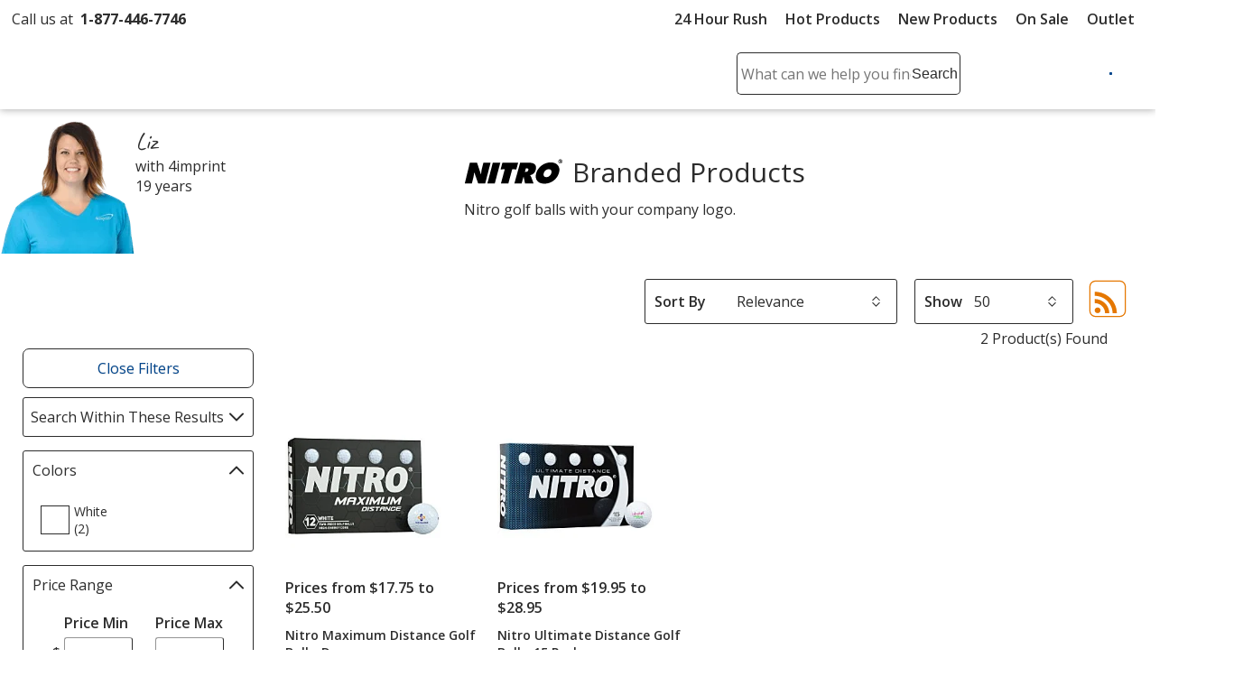

--- FILE ---
content_type: text/javascript
request_url: https://cdnp.4imprint.com/proteus/production/US/bundles/mainlayout-BNsgBg8L.js
body_size: -521
content:
import "./mainlayout-C5U7iVw8.js";
//# sourceMappingURL=mainlayout-BNsgBg8L.js.map


--- FILE ---
content_type: image/svg+xml
request_url: https://cdn.4imprint.com/qtz/logos/svg/brands/nitro.svg
body_size: 593
content:
<svg xmlns="http://www.w3.org/2000/svg" xml:space="preserve" style="enable-background:new 0 0 240 60" viewBox="0 0 240 60"><path d="M233.006 1.669a3.825 3.825 0 1 1 0 7.65 3.825 3.825 0 0 1 0-7.65m-.881 3.434h.76c.493 0 .799-.021.923-.063a.551.551 0 0 0 .288-.216.66.66 0 0 0 .104-.382.613.613 0 0 0-.138-.416.624.624 0 0 0-.386-.199 8.37 8.37 0 0 0-.75-.018h-.802v1.294zm-2.7 28.773C224.531 49.9 209.395 59.5 194.383 59.5c-15.007 0-24.429-9.6-19.783-25.624 4.551-15.69 19.955-25.888 35.115-25.888 15.167 0 24.501 10.198 19.71 25.888zm-36.761.265c-1.68 5.692.97 9.6 6.411 9.6s10.415-3.908 12.125-9.6c1.593-5.298-.635-9.733-6.372-9.733-5.733 0-10.599 4.435-12.164 9.733zm38.431-26.103V2.95h2.163c.544 0 .939.046 1.185.137.248.091.444.254.592.487.148.235.222.501.222.802 0 .383-.111.698-.335.946-.224.249-.558.405-1.003.47.222.129.404.271.547.426.144.155.339.431.583.827l.621.992h-1.228l-.737-1.111c-.264-.394-.445-.643-.543-.746a.792.792 0 0 0-.309-.211c-.11-.038-.283-.057-.52-.057h-.208v2.124h-1.03zm-95.362.742h21.906c11.256 0 19.411 4.768 15.769 17.349-2.181 7.55-5.99 10.726-13.335 12.978l-.111.396c.709.729 1.595 1.526 2.16 2.982l6.047 16.22h-20.632l-3.309-16.021h-.33l-4.522 16.021h-17.499L135.733 8.78zm11.494 22.118h1.251c2.959 0 6.055-.463 7.109-4.174 1.091-3.838-1.48-4.302-4.58-4.302h-1.385l-2.395 8.476zM92.809 8.78h38.129l-4.478 16.226-9.825-.464-9.343 34.162H89.407l9.17-34.162-10.076.464L92.809 8.78zm-23.184 0h18.138L74.549 58.704H56.666L69.625 8.78zm-55.434 0h17.411l9.265 27.68h.527c.334-4.171.636-8.477 1.709-12.713l3.79-14.967h17.345L51.351 58.704H34.246l-9.207-26.219h-.524c-.266 3.442-.549 6.688-1.373 9.999l-4.037 16.22H2L14.191 8.78zM233.006.5a4.994 4.994 0 1 1 0 9.988 4.994 4.994 0 0 1 0-9.988z" style="fill-rule:evenodd;clip-rule:evenodd"/></svg>

--- FILE ---
content_type: text/javascript
request_url: https://cdn.4imprint.com/qtz/bundles/list2022js/89F13E9E-6B67-476E-8D05-144F50B3F8C7.js
body_size: 19787
content:
!function(e){"function"==typeof define&&define.amd?define([],e):"object"==typeof exports?module.exports=e():window.noUiSlider=e()}(function(){"use strict";var ue="%%REPLACE_THIS_WITH_VERSION%%";function me(e){e.parentElement.removeChild(e)}function pe(e){return null!=e}function fe(e){e.preventDefault()}function u(e){return"number"==typeof e&&!isNaN(e)&&isFinite(e)}function ge(e,t,n){0<n&&(ye(e,t),setTimeout(function(){Se(e,t)},n))}function he(e){return Math.max(Math.min(e,100),0)}function ve(e){return Array.isArray(e)?e:[e]}function t(e){e=(e=String(e)).split(".");return 1<e.length?e[1].length:0}function ye(e,t){e.classList&&!/\s/.test(t)?e.classList.add(t):e.className+=" "+t}function Se(e,t){e.classList&&!/\s/.test(t)?e.classList.remove(t):e.className=e.className.replace(new RegExp("(^|\\b)"+t.split(" ").join("|")+"(\\b|$)","gi")," ")}function Ee(e){var t=void 0!==window.pageXOffset,n="CSS1Compat"===(e.compatMode||"");return{x:t?window.pageXOffset:(n?e.documentElement:e.body).scrollLeft,y:t?window.pageYOffset:(n?e.documentElement:e.body).scrollTop}}function m(e,t){return 100/(t-e)}function p(e,t,n){return 100*t/(e[n+1]-e[n])}function l(e,t){for(var n=1;e>=t[n];)n+=1;return n}function n(e,t,n){var r,i,o;return n>=e.slice(-1)[0]?100:(o=l(n,e),r=e[o-1],e=e[o],i=t[o-1],t=t[o],i+(o=n,p(n=[r,e],n[0]<0?o+Math.abs(n[0]):o-n[0],0)/m(i,t)))}function r(e,t,n,r){var i,o,a;return 100===r?r:(o=e[(i=l(r,e))-1],a=e[i],n?(a-o)/2<r-o?a:o:t[i-1]?e[i-1]+(n=r-e[i-1],a=t[i-1],Math.round(n/a)*a):r)}function i(e,t,n){this.xPct=[],this.xVal=[],this.xSteps=[n||!1],this.xNumSteps=[!1],this.xHighestCompleteStep=[],this.snap=t;var r,i,o,a,l=[];for(r in e)e.hasOwnProperty(r)&&l.push([e[r],r]);for(l.length&&"object"==typeof l[0][0]?l.sort(function(e,t){return e[0][0]-t[0][0]}):l.sort(function(e,t){return e[0]-t[0]}),r=0;r<l.length;r++){d=c=s=void 0;var s=l[r][1],c=l[r][0],d=this;if("number"==typeof c&&(c=[c]),!Array.isArray(c))throw new Error("noUiSlider ("+ue+"): 'range' contains invalid value.");if(!u(s="min"===s?0:"max"===s?100:parseFloat(s))||!u(c[0]))throw new Error("noUiSlider ("+ue+"): 'range' value isn't numeric.");d.xPct.push(s),d.xVal.push(c[0]),s?d.xSteps.push(!isNaN(c[1])&&c[1]):isNaN(c[1])||(d.xSteps[0]=c[1]),d.xHighestCompleteStep.push(0)}for(this.xNumSteps=this.xSteps.slice(0),r=0;r<this.xNumSteps.length;r++)i=r,o=this.xNumSteps[r],a=this,o&&(a.xVal[i]===a.xVal[i+1]?a.xSteps[i]=a.xHighestCompleteStep[i]=a.xVal[i]:(a.xSteps[i]=p([a.xVal[i],a.xVal[i+1]],o,0)/m(a.xPct[i],a.xPct[i+1]),o=(a.xVal[i+1]-a.xVal[i])/a.xNumSteps[i],o=Math.ceil(Number(o.toFixed(3))-1),o=a.xVal[i]+a.xNumSteps[i]*o,a.xHighestCompleteStep[i]=o))}i.prototype.getDistance=function(e){for(var t=[],n=0;n<this.xNumSteps.length-1;n++){var r=this.xNumSteps[n];if(r&&e/r%1!=0)throw new Error("noUiSlider ("+ue+"): 'limit', 'margin' and 'padding' of "+this.xPct[n]+"% range must be divisible by step.");t[n]=p(this.xVal,e,n)}return t},i.prototype.getAbsoluteDistance=function(e,t,n){var r=0;if(e<this.xPct[this.xPct.length-1])for(;e>this.xPct[r+1];)r++;else e===this.xPct[this.xPct.length-1]&&(r=this.xPct.length-2);n||e!==this.xPct[r+1]||r++;for(var i,o=1,a=t[r],l=0,s=0,c=0,d=n?(e-this.xPct[r])/(this.xPct[r+1]-this.xPct[r]):(this.xPct[r+1]-e)/(this.xPct[r+1]-this.xPct[r]);0<a;)i=this.xPct[r+1+c]-this.xPct[r+c],100<t[r+c]*o+100-100*d?(l=i*d,o=(a-100*d)/t[r+c],d=1):(l=t[r+c]*i/100*o,o=0),n?(s-=l,1<=this.xPct.length+c&&c--):(s+=l,1<=this.xPct.length-c&&c++),a=t[r+c]*o;return e+s},i.prototype.toStepping=function(e){return e=n(this.xVal,this.xPct,e)},i.prototype.fromStepping=function(e){return t=this.xVal,n=this.xPct,100<=(e=e)?t.slice(-1)[0]:(o=l(e,n),r=t[o-1],t=t[o],i=n[o-1],n=n[o],(e-i)*m(i,n)*((o=[r,t])[1]-o[0])/100+o[0]);var t,n,r,i,o},i.prototype.getStep=function(e){return e=r(this.xPct,this.xSteps,this.snap,e)},i.prototype.getDefaultStep=function(e,t,n){var r=l(e,this.xPct);return(100===e||t&&e===this.xPct[r-1])&&(r=Math.max(r-1,1)),(this.xVal[r]-this.xVal[r-1])/n},i.prototype.getNearbySteps=function(e){e=l(e,this.xPct);return{stepBefore:{startValue:this.xVal[e-2],step:this.xNumSteps[e-2],highestStep:this.xHighestCompleteStep[e-2]},thisStep:{startValue:this.xVal[e-1],step:this.xNumSteps[e-1],highestStep:this.xHighestCompleteStep[e-1]},stepAfter:{startValue:this.xVal[e],step:this.xNumSteps[e],highestStep:this.xHighestCompleteStep[e]}}},i.prototype.countStepDecimals=function(){var e=this.xNumSteps.map(t);return Math.max.apply(null,e)},i.prototype.convert=function(e){return this.getStep(this.toStepping(e))};var a={to:function(e){return void 0!==e&&e.toFixed(2)},from:Number},s={target:"target",base:"base",origin:"origin",handle:"handle",handleLower:"handle-lower",handleUpper:"handle-upper",touchArea:"touch-area",horizontal:"horizontal",vertical:"vertical",background:"background",connect:"connect",connects:"connects",ltr:"ltr",rtl:"rtl",textDirectionLtr:"txt-dir-ltr",textDirectionRtl:"txt-dir-rtl",draggable:"draggable",drag:"state-drag",tap:"state-tap",active:"active",tooltip:"tooltip",pips:"pips",pipsHorizontal:"pips-horizontal",pipsVertical:"pips-vertical",marker:"marker",markerHorizontal:"marker-horizontal",markerVertical:"marker-vertical",markerNormal:"marker-normal",markerLarge:"marker-large",markerSub:"marker-sub",value:"value",valueHorizontal:"value-horizontal",valueVertical:"value-vertical",valueNormal:"value-normal",valueLarge:"value-large",valueSub:"value-sub"},be={tooltips:".__tooltips",aria:".__aria"};function o(e){if("object"!=typeof(e=e)||"function"!=typeof e.to||"function"!=typeof e.from)throw new Error("noUiSlider ("+ue+"): 'format' requires 'to' and 'from' methods.")}function c(e,t){if(!u(t))throw new Error("noUiSlider ("+ue+"): 'step' is not numeric.");e.singleStep=t}function d(e,t){if(!u(t))throw new Error("noUiSlider ("+ue+"): 'keyboardPageMultiplier' is not numeric.");e.keyboardPageMultiplier=t}function f(e,t){if(!u(t))throw new Error("noUiSlider ("+ue+"): 'keyboardDefaultStep' is not numeric.");e.keyboardDefaultStep=t}function g(e,t){if("object"!=typeof t||Array.isArray(t))throw new Error("noUiSlider ("+ue+"): 'range' is not an object.");if(void 0===t.min||void 0===t.max)throw new Error("noUiSlider ("+ue+"): Missing 'min' or 'max' in 'range'.");if(t.min===t.max)throw new Error("noUiSlider ("+ue+"): 'range' 'min' and 'max' cannot be equal.");e.spectrum=new i(t,e.snap,e.singleStep)}function h(e,t){if(t=ve(t),!Array.isArray(t)||!t.length)throw new Error("noUiSlider ("+ue+"): 'start' option is incorrect.");e.handles=t.length,e.start=t}function v(e,t){if("boolean"!=typeof(e.snap=t))throw new Error("noUiSlider ("+ue+"): 'snap' option must be a boolean.")}function y(e,t){if("boolean"!=typeof(e.animate=t))throw new Error("noUiSlider ("+ue+"): 'animate' option must be a boolean.")}function S(e,t){if("number"!=typeof(e.animationDuration=t))throw new Error("noUiSlider ("+ue+"): 'animationDuration' option must be a number.")}function E(e,t){var n,r=[!1];if("lower"===t?t=[!0,!1]:"upper"===t&&(t=[!1,!0]),!0===t||!1===t){for(n=1;n<e.handles;n++)r.push(t);r.push(!1)}else{if(!Array.isArray(t)||!t.length||t.length!==e.handles+1)throw new Error("noUiSlider ("+ue+"): 'connect' option doesn't match handle count.");r=t}e.connect=r}function b(e,t){switch(t){case"horizontal":e.ort=0;break;case"vertical":e.ort=1;break;default:throw new Error("noUiSlider ("+ue+"): 'orientation' option is invalid.")}}function L(e,t){if(!u(t))throw new Error("noUiSlider ("+ue+"): 'margin' option must be numeric.");0!==t&&(e.margin=e.spectrum.getDistance(t))}function x(e,t){if(!u(t))throw new Error("noUiSlider ("+ue+"): 'limit' option must be numeric.");if(e.limit=e.spectrum.getDistance(t),!e.limit||e.handles<2)throw new Error("noUiSlider ("+ue+"): 'limit' option is only supported on linear sliders with 2 or more handles.")}function w(e,t){var n;if(!u(t)&&!Array.isArray(t))throw new Error("noUiSlider ("+ue+"): 'padding' option must be numeric or array of exactly 2 numbers.");if(Array.isArray(t)&&2!==t.length&&!u(t[0])&&!u(t[1]))throw new Error("noUiSlider ("+ue+"): 'padding' option must be numeric or array of exactly 2 numbers.");if(0!==t){for(Array.isArray(t)||(t=[t,t]),e.padding=[e.spectrum.getDistance(t[0]),e.spectrum.getDistance(t[1])],n=0;n<e.spectrum.xNumSteps.length-1;n++)if(e.padding[0][n]<0||e.padding[1][n]<0)throw new Error("noUiSlider ("+ue+"): 'padding' option must be a positive number(s).");var t=t[0]+t[1],r=e.spectrum.xVal[0];if(1<t/(e.spectrum.xVal[e.spectrum.xVal.length-1]-r))throw new Error("noUiSlider ("+ue+"): 'padding' option must not exceed 100% of the range.")}}function C(e,t){switch(t){case"ltr":e.dir=0;break;case"rtl":e.dir=1;break;default:throw new Error("noUiSlider ("+ue+"): 'direction' option was not recognized.")}}function F(e,t){if("string"!=typeof t)throw new Error("noUiSlider ("+ue+"): 'behaviour' must be a string containing options.");var n=0<=t.indexOf("tap"),r=0<=t.indexOf("drag"),i=0<=t.indexOf("fixed"),o=0<=t.indexOf("snap"),a=0<=t.indexOf("hover"),t=0<=t.indexOf("unconstrained");if(i){if(2!==e.handles)throw new Error("noUiSlider ("+ue+"): 'fixed' behaviour must be used with 2 handles");L(e,e.start[1]-e.start[0])}if(t&&(e.margin||e.limit))throw new Error("noUiSlider ("+ue+"): 'unconstrained' behaviour cannot be used with margin or limit");e.events={tap:n||o,drag:r,fixed:i,snap:o,hover:a,unconstrained:t}}function I(e,t){if(!1!==t)if(!0===t){e.tooltips=[];for(var n=0;n<e.handles;n++)e.tooltips.push(!0)}else{if(e.tooltips=ve(t),e.tooltips.length!==e.handles)throw new Error("noUiSlider ("+ue+"): must pass a formatter for all handles.");e.tooltips.forEach(function(e){if("boolean"!=typeof e&&("object"!=typeof e||"function"!=typeof e.to))throw new Error("noUiSlider ("+ue+"): 'tooltips' must be passed a formatter or 'false'.")})}}function A(e,t){o(e.ariaFormat=t)}function P(e,t){o(e.format=t)}function k(e,t){if("boolean"!=typeof(e.keyboardSupport=t))throw new Error("noUiSlider ("+ue+"): 'keyboardSupport' option must be a boolean.")}function B(e,t){e.documentElement=t}function T(e,t){if("string"!=typeof t&&!1!==t)throw new Error("noUiSlider ("+ue+"): 'cssPrefix' must be a string or `false`.");e.cssPrefix=t}function M(e,t){if("object"!=typeof t)throw new Error("noUiSlider ("+ue+"): 'cssClasses' must be an object.");if("string"==typeof e.cssPrefix)for(var n in e.cssClasses={},t)t.hasOwnProperty(n)&&(e.cssClasses[n]=e.cssPrefix+t[n]);else e.cssClasses=t}function Le(t){var n={margin:0,limit:0,padding:0,animate:!0,animationDuration:300,ariaFormat:a,format:a},r={step:{r:!1,t:c},keyboardPageMultiplier:{r:!1,t:d},keyboardDefaultStep:{r:!1,t:f},start:{r:!0,t:h},connect:{r:!0,t:E},direction:{r:!0,t:C},snap:{r:!1,t:v},animate:{r:!1,t:y},animationDuration:{r:!1,t:S},range:{r:!0,t:g},orientation:{r:!1,t:b},margin:{r:!1,t:L},limit:{r:!1,t:x},padding:{r:!1,t:w},behaviour:{r:!0,t:F},ariaFormat:{r:!1,t:A},format:{r:!1,t:P},tooltips:{r:!1,t:I},keyboardSupport:{r:!0,t:k},documentElement:{r:!1,t:B},cssPrefix:{r:!0,t:T},cssClasses:{r:!0,t:M}},i={connect:!1,direction:"ltr",behaviour:"tap",orientation:"horizontal",keyboardSupport:!0,cssPrefix:"noUi-",cssClasses:s,keyboardPageMultiplier:5,keyboardDefaultStep:10},e=(t.format&&!t.ariaFormat&&(t.ariaFormat=t.format),Object.keys(r).forEach(function(e){if(!pe(t[e])&&void 0===i[e]){if(r[e].r)throw new Error("noUiSlider ("+ue+"): '"+e+"' is required.");return!0}r[e].t(n,(pe(t[e])?t:i)[e])}),n.pips=t.pips,document.createElement("div")),o=void 0!==e.style.msTransform,e=void 0!==e.style.transform;n.transformRule=e?"transform":o?"msTransform":"webkitTransform";return n.style=[["left","top"],["right","bottom"]][n.dir][n.ort],n}function U(e,m,o){var i,l,a,s,r,c,d=window.navigator.pointerEnabled?{start:"pointerdown",move:"pointermove",end:"pointerup"}:window.navigator.msPointerEnabled?{start:"MSPointerDown",move:"MSPointerMove",end:"MSPointerUp"}:{start:"mousedown touchstart",move:"mousemove touchmove",end:"mouseup touchend"},D=window.CSS&&CSS.supports&&CSS.supports("touch-action","none")&&function(){var e=!1;try{var t=Object.defineProperty({},"passive",{get:function(){e=!0}});window.addEventListener("test",null,t)}catch(e){}return e}(),u=e,S=m.spectrum,p=[],f=[],g=[],h=0,v={},y=e.ownerDocument,E=m.documentElement||y.documentElement,b=y.body,O=-1,L=0,x=1,w=2,N="rtl"===y.dir||1===m.ort?0:100;function C(e,t){var n=y.createElement("div");return t&&ye(n,t),e.appendChild(n),n}function G(e,d){var e=C(e,m.cssClasses.origin),t=C(e,m.cssClasses.handle);return C(t,m.cssClasses.touchArea),t.setAttribute("data-handle",d),m.keyboardSupport&&(t.setAttribute("tabindex","0"),t.addEventListener("keydown",function(e){var t=d;if(!H()&&!F(t)){var n,r=["Left","Right"],i=["Down","Up"],o=["PageDown","PageUp"],a=["Home","End"],l=(m.dir&&!m.ort?r.reverse():m.ort&&!m.dir&&(i.reverse(),o.reverse()),e.key.replace("Arrow","")),s=l===o[0],o=l===o[1],c=l===i[0]||l===r[0]||s,i=l===i[1]||l===r[1]||o,r=l===a[0],l=l===a[1];if(!(c||i||r||l))return!0;if(e.preventDefault(),i||c){a=m.keyboardPageMultiplier,r=c?0:1,e=le(t)[r];if(null===e)return!1;!1===e&&(e=S.getDefaultStep(f[t],c,m.keyboardDefaultStep)),(o||s)&&(e*=a),e=Math.max(e,1e-7),e*=c?-1:1,n=p[t]+e}else n=l?m.spectrum.xVal[m.spectrum.xVal.length-1]:m.spectrum.xVal[0];M(t,S.toStepping(n),!0,!0),B("slide",t),B("update",t),B("change",t),B("set",t)}return!1})),t.setAttribute("role","slider"),t.setAttribute("aria-orientation",m.ort?"vertical":"horizontal"),0===d?ye(t,m.cssClasses.handleLower):d===m.handles-1&&ye(t,m.cssClasses.handleUpper),e}function q(e,t){return!!t&&C(e,m.cssClasses.connect)}function V(e,t){return!!m.tooltips[t]&&C(e.firstChild,m.cssClasses.tooltip)}function H(){return u.hasAttribute("disabled")}function F(e){return l[e].hasAttribute("disabled")}function I(){r&&(t("update"+be.tooltips),r.forEach(function(e){e&&me(e)}),r=null)}function _(){I(),r=l.map(V),Z("update"+be.tooltips,function(e,t,n){r[t]&&(e=e[t],!0!==m.tooltips[t]&&(e=m.tooltips[t].to(n[t])),r[t].innerHTML=e)})}function z(i,o,a){var l=y.createElement("div"),r=[],s=(r[L]=m.cssClasses.valueNormal,r[x]=m.cssClasses.valueLarge,r[w]=m.cssClasses.valueSub,[]),c=(s[L]=m.cssClasses.markerNormal,s[x]=m.cssClasses.markerLarge,s[w]=m.cssClasses.markerSub,[m.cssClasses.valueHorizontal,m.cssClasses.valueVertical]),d=[m.cssClasses.markerHorizontal,m.cssClasses.markerVertical];function u(e,t){var n=t===m.cssClasses.value;return t+" "+(n?c:d)[m.ort]+" "+(n?r:s)[e]}return ye(l,m.cssClasses.pips),ye(l,0===m.ort?m.cssClasses.pipsHorizontal:m.cssClasses.pipsVertical),Object.keys(i).forEach(function(e){var t,n,r;n=i[t=e][0],e=i[e][1],(e=o?o(n,e):e)!==O&&((r=C(l,!1)).className=u(e,m.cssClasses.marker),r.style[m.style]=t+"%",L<e)&&((r=C(l,!1)).className=u(e,m.cssClasses.value),r.setAttribute("data-value",n),r.style[m.style]=t+"%",r.innerHTML=a.to(n))}),l}function A(){s&&(me(s),s=null)}function P(e){A();var m,p,f,g,h,v,y,t=e.mode,n=e.density||1,r=e.filter||!1,i=function(e,t,n){if("range"===e||"steps"===e)return S.xVal;if("count"===e){if(t<2)throw new Error("noUiSlider ("+ue+"): 'values' (>= 2) required for mode 'count'.");var r=t-1,i=100/r;for(t=[];r--;)t[r]=r*i;t.push(100),e="positions"}return"positions"===e?t.map(function(e){return S.fromStepping(n?S.getStep(e):e)}):"values"===e?n?t.map(function(e){return S.fromStepping(S.getStep(S.toStepping(e)))}):t:void 0}(t,e.values||!1,e.stepped||!1),i=(m=n,p=t,f=i,g={},n=S.xVal[0],t=S.xVal[S.xVal.length-1],v=h=!1,y=0,(f=f.slice().sort(function(e,t){return e-t}).filter(function(e){return!this[e]&&(this[e]=!0)},{}))[0]!==n&&(f.unshift(n),h=!0),f[f.length-1]!==t&&(f.push(t),v=!0),f.forEach(function(e,t){var n,r,i,o,a,l,s,c=f[t+1],d="steps"===p,u=(u=d?S.xNumSteps[t]:u)||c-e;if(!1!==e)for(void 0===c&&(c=e),u=Math.max(u,1e-7),n=e;n<=c;n=+(n+u).toFixed(7)){for(s=(a=(i=S.toStepping(n))-y)/(l=Math.round(a/m)),r=1;r<=l;r+=1)g[(o=y+r*s).toFixed(5)]=[S.fromStepping(o),0];a=-1<f.indexOf(n)?x:d?w:L,!t&&h&&n!==c&&(a=0),n===c&&v||(g[i.toFixed(5)]=[n,a]),y=i}}),g),n=e.format||{to:Math.round};return s=u.appendChild(z(i,r,n))}function j(){var e=i.getBoundingClientRect(),t="offset"+["Width","Height"][m.ort];return 0===m.ort?e.width||i[t]:e.height||i[t]}function k(r,i,o,a){function t(e){var t,n;return!!(e=function(e,t,n){var r,i=0===e.type.indexOf("touch"),o=0===e.type.indexOf("mouse"),a=0===e.type.indexOf("pointer");0===e.type.indexOf("MSPointer")&&(a=!0);if("mousedown"===e.type&&!e.buttons&&!e.touches)return!1;if(i){i=function(e){return e.target===n||n.contains(e.target)||e.target.shadowRoot&&e.target.shadowRoot.contains(n)};if("touchstart"===e.type){var l=Array.prototype.filter.call(e.touches,i);if(1<l.length)return!1;r=l[0].pageX,l=l[0].pageY}else{i=Array.prototype.find.call(e.changedTouches,i);if(!i)return!1;r=i.pageX,l=i.pageY}}t=t||Ee(y),(o||a)&&(r=e.clientX+t.x,l=e.clientY+t.y);return e.pageOffset=t,e.points=[r,l],e.cursor=o||a,e}(e,a.pageOffset,a.target||i))&&!(H()&&!a.doNotReject||(t=u,n=m.cssClasses.tap,(t.classList?t.classList.contains(n):new RegExp("\\b"+n+"\\b").test(t.className))&&!a.doNotReject)||r===d.start&&void 0!==e.buttons&&1<e.buttons||a.hover&&e.buttons)&&(D||e.preventDefault(),e.calcPoint=e.points[m.ort],void o(e,a))}var n=[];return r.split(" ").forEach(function(e){i.addEventListener(e,t,!!D&&{passive:!0}),n.push([e,t])}),n}function Q(e){var t,n,r=he(100*(e-(e=i,r=m.ort,t=e.getBoundingClientRect(),n=(e=e.ownerDocument).documentElement,e=Ee(e),/webkit.*Chrome.*Mobile/i.test(navigator.userAgent)&&(e.x=0),r?t.top+e.y-n.clientTop:t.left+e.x-n.clientLeft))/j());return m.dir?100-r:r}function W(e,t){"mouseout"===e.type&&"HTML"===e.target.nodeName&&null===e.relatedTarget&&X(e,t)}function K(e,t){if(-1===navigator.appVersion.indexOf("MSIE 9")&&0===e.buttons&&0!==t.buttonsProperty)return X(e,t);e=(m.dir?-1:1)*(e.calcPoint-t.startCalcPoint);te(0<e,100*e/t.baseSize,t.locations,t.handleNumbers)}function X(e,t){t.handle&&(Se(t.handle,m.cssClasses.active),--h),t.listeners.forEach(function(e){E.removeEventListener(e[0],e[1])}),0===h&&(Se(u,m.cssClasses.drag),re(),e.cursor)&&(b.style.cursor="",b.removeEventListener("selectstart",fe)),t.handleNumbers.forEach(function(e){B("change",e),B("set",e),B("end",e)})}function Y(e,t){if(t.handleNumbers.some(F))return!1;1===t.handleNumbers.length&&(o=l[t.handleNumbers[0]].children[0],h+=1,ye(o,m.cssClasses.active)),e.stopPropagation();var n=[],r=k(d.move,E,K,{target:e.target,handle:o,listeners:n,startCalcPoint:e.calcPoint,baseSize:j(),pageOffset:e.pageOffset,handleNumbers:t.handleNumbers,buttonsProperty:e.buttons,locations:f.slice()}),i=k(d.end,E,X,{target:e.target,handle:o,listeners:n,doNotReject:!0,handleNumbers:t.handleNumbers}),o=k("mouseout",E,W,{target:e.target,handle:o,listeners:n,doNotReject:!0,handleNumbers:t.handleNumbers});n.push.apply(n,r.concat(i,o)),e.cursor&&(b.style.cursor=getComputedStyle(e.target).cursor,1<l.length&&ye(u,m.cssClasses.drag),b.addEventListener("selectstart",fe,!1)),t.handleNumbers.forEach(function(e){B("start",e)})}function J(e){e.stopPropagation();var i,o,a,t=Q(e.calcPoint),n=(i=t,a=!(o=100),l.forEach(function(e,t){var n,r;!F(t)&&(n=f[t],(r=Math.abs(n-i))<o||r<=o&&n<i||100===r&&100===o)&&(a=t,o=r)}),a);if(!1===n)return!1;m.events.snap||ge(u,m.cssClasses.tap,m.animationDuration),M(n,t,!0,!0),re(),B("slide",n,!0),B("update",n,!0),B("change",n,!0),B("set",n,!0),m.events.snap&&Y(e,{handleNumbers:[n]})}function $(e){var e=Q(e.calcPoint),e=S.getStep(e),t=S.fromStepping(e);Object.keys(v).forEach(function(e){"hover"===e.split(".")[0]&&v[e].forEach(function(e){e.call(c,t)})})}function Z(e,t){v[e]=v[e]||[],v[e].push(t),"update"===e.split(".")[0]&&l.forEach(function(e,t){B("update",t)})}function t(e){var r=e&&e.split(".")[0],i=r?e.substring(r.length):e;Object.keys(v).forEach(function(e){var t=e.split(".")[0],n=e.substring(t.length);r&&r!==t||i&&i!==n||((t=n)!==be.aria&&t!==be.tooltips||i===n)&&delete v[e]})}function B(n,r,i){Object.keys(v).forEach(function(e){var t=e.split(".")[0];n===t&&v[e].forEach(function(e){e.call(c,p.map(m.format.to),r,p.slice(),i||!1,f.slice(),c)})})}function T(e,t,n,r,i,o){var a;return 1<l.length&&!m.events.unconstrained&&(r&&0<t&&(a=S.getAbsoluteDistance(e[t-1],m.margin,0),n=Math.max(n,a)),i)&&t<l.length-1&&(a=S.getAbsoluteDistance(e[t+1],m.margin,1),n=Math.min(n,a)),1<l.length&&m.limit&&(r&&0<t&&(a=S.getAbsoluteDistance(e[t-1],m.limit,0),n=Math.min(n,a)),i)&&t<l.length-1&&(a=S.getAbsoluteDistance(e[t+1],m.limit,1),n=Math.max(n,a)),m.padding&&(0===t&&(a=S.getAbsoluteDistance(0,m.padding[0],0),n=Math.max(n,a)),t===l.length-1)&&(a=S.getAbsoluteDistance(100,m.padding[1],1),n=Math.min(n,a)),!((n=he(n=S.getStep(n)))===e[t]&&!o)&&n}function ee(e,t){var n=m.ort;return(n?t:e)+", "+(n?e:t)}function te(e,n,r,t){var i=r.slice(),o=[!e,e],a=[e,!e],l=(t=t.slice(),e&&t.reverse(),1<t.length?t.forEach(function(e,t){t=T(i,e,i[e]+n,o[t],a[t],!1);!1===t?n=0:(n=t-i[e],i[e]=t)}):o=a=[!0],!1);t.forEach(function(e,t){l=M(e,r[e]+n,o[t],a[t])||l}),l&&t.forEach(function(e){B("update",e),B("slide",e)})}function ne(e,t){return m.dir?100-e-t:e}function re(){g.forEach(function(e){var t=50<f[e]?-1:1,t=3+(l.length+t*e);l[e].style.zIndex=t})}function M(e,t,n,r,i){return!1!==(t=i?t:T(f,e,t,n,r,!1))&&(i=t,f[n=e]=i,p[n]=S.fromStepping(i),i="translate("+ee(10*(ne(i,0)-N)+"%","0")+")",l[n].style[m.transformRule]=i,ie(n),ie(n+1),!0)}function ie(e){var t,n;a[e]&&(n=100,t="translate("+ee(ne(t=(t=0)!==e?f[e-1]:t,n=(n=e!==a.length-1?f[e]:n)-t)+"%","0")+")",n="scale("+ee(n/100,"1")+")",a[e].style[m.transformRule]=t+" "+n)}function oe(e,t){return null===e||!1===e||void 0===e||("number"==typeof e&&(e=String(e)),e=m.format.from(e),!1===(e=S.toStepping(e)))||isNaN(e)?f[t]:e}function U(e,t,n){for(var r=ve(e),e=void 0===f[0],i=(t=void 0===t||!!t,m.animate&&!e&&ge(u,m.cssClasses.tap,m.animationDuration),g.forEach(function(e){M(e,oe(r[e],e),!0,!1,n)}),1===g.length?0:1);i<g.length;++i)g.forEach(function(e){M(e,f[e],!0,!0,n)});re(),g.forEach(function(e){B("update",e),null!==r[e]&&t&&B("set",e)})}function ae(){var e=p.map(m.format.to);return 1===e.length?e[0]:e}function le(e){var t=f[e],n=S.getNearbySteps(t),e=p[e],r=n.thisStep.step,i=null;if(m.snap)return[e-n.stepBefore.startValue||null,n.stepAfter.startValue-e||null];!1!==r&&e+r>n.stepAfter.startValue&&(r=n.stepAfter.startValue-e),i=e>n.thisStep.startValue?n.thisStep.step:!1!==n.stepBefore.step&&e-n.stepBefore.highestStep,100===t?r=null:0===t&&(i=null);e=S.countStepDecimals();return null!==r&&!1!==r&&(r=Number(r.toFixed(e))),[i=null!==i&&!1!==i?Number(i.toFixed(e)):i,r]}ye(e=u,m.cssClasses.target),0===m.dir?ye(e,m.cssClasses.ltr):ye(e,m.cssClasses.rtl),0===m.ort?ye(e,m.cssClasses.horizontal):ye(e,m.cssClasses.vertical),ye(e,"rtl"===getComputedStyle(e).direction?m.cssClasses.textDirectionRtl:m.cssClasses.textDirectionLtr),i=C(e,m.cssClasses.base);var R,se=m.connect,ce=i,de=C(ce,m.cssClasses.connects);l=[],(a=[]).push(q(de,se[0]));for(var n=0;n<m.handles;n++)l.push(G(ce,n)),g[n]=n,a.push(q(de,se[n+1]));return(R=m.events).fixed||l.forEach(function(e,t){k(d.start,e.children[0],Y,{handleNumbers:[t]})}),R.tap&&k(d.start,i,J,{}),R.hover&&k(d.move,i,$,{hover:!0}),R.drag&&a.forEach(function(e,t){var n,r,i;!1!==e&&0!==t&&t!==a.length-1&&(n=l[t-1],r=l[t],i=[e],ye(e,m.cssClasses.draggable),R.fixed&&(i.push(n.children[0]),i.push(r.children[0])),i.forEach(function(e){k(d.start,e,Y,{handles:[n,r],handleNumbers:[t-1,t]})}))}),U(m.start),m.pips&&P(m.pips),m.tooltips&&_(),t("update"+be.aria),Z("update"+be.aria,function(e,t,o,n,a){g.forEach(function(e){var t=l[e],n=T(f,e,0,!0,!0,!0),r=T(f,e,100,!0,!0,!0),i=a[e],e=m.ariaFormat.to(o[e]),n=S.fromStepping(n).toFixed(1),r=S.fromStepping(r).toFixed(1),i=S.fromStepping(i).toFixed(1);t.children[0].setAttribute("aria-valuemin",n),t.children[0].setAttribute("aria-valuemax",r),t.children[0].setAttribute("aria-valuenow",i),t.children[0].setAttribute("aria-valuetext",e)})}),c={destroy:function(){for(var e in t(be.aria),t(be.tooltips),m.cssClasses)m.cssClasses.hasOwnProperty(e)&&Se(u,m.cssClasses[e]);for(;u.firstChild;)u.removeChild(u.firstChild);delete u.noUiSlider},steps:function(){return g.map(le)},on:Z,off:t,get:ae,set:U,setHandle:function(e,t,n,r){if(!(0<=(e=Number(e))&&e<g.length))throw new Error("noUiSlider ("+ue+"): invalid handle number, got: "+e);M(e,oe(t,e),!0,!0,r),B("update",e),n&&B("set",e)},reset:function(e){U(m.start,e)},__moveHandles:function(e,t,n){te(e,t,f,n)},options:o,updateOptions:function(t,e){var n=ae(),r=["margin","limit","padding","range","animate","snap","step","format","pips","tooltips"],i=(r.forEach(function(e){void 0!==t[e]&&(o[e]=t[e])}),Le(o));r.forEach(function(e){void 0!==t[e]&&(m[e]=i[e])}),S=i.spectrum,m.margin=i.margin,m.limit=i.limit,m.padding=i.padding,m.pips?P(m.pips):A(),(m.tooltips?_:I)(),f=[],U(pe(t.start)?t.start:n,e)},target:u,removePips:A,removeTooltips:I,getTooltips:function(){return r},getOrigins:function(){return l},pips:P}}return{__spectrum:i,version:ue,cssClasses:s,create:function(e,t){if(!e||!e.nodeName)throw new Error("noUiSlider ("+ue+"): create requires a single element, got: "+e);if(e.noUiSlider)throw new Error("noUiSlider ("+ue+"): Slider was already initialized.");return t=U(e,Le(t),t),e.noUiSlider=t}}});var getAccordions4i=function(){const r=e=>{const t=e;var n,e=t.previousElementSibling.firstElementChild;t.style.display="block",n=t.scrollHeight+"px",t.removeAttribute("style");t.style.height=n,t.classList.add("open"),t.setAttribute("aria-hidden","false"),e.setAttribute("aria-expanded","true"),setTimeout(()=>t.style.height="",300)},i=e=>{const t=e;e=t.previousElementSibling.firstElementChild;t.style.height=t.scrollHeight+"px",t.setAttribute("aria-hidden","true"),e.setAttribute("aria-expanded","false"),setTimeout(()=>t.style.height="0",1),setTimeout(()=>t.classList.remove("open"),300)};const n=e=>{e.preventDefault();e=e.currentTarget.parentNode.nextElementSibling;(e.classList.contains("open")?i:r)(e)};return{init:e=>{var t=e.querySelectorAll(".accordionHeader");for(let e=0;e<t.length;e++)t[e].removeEventListener("click",n),t[e].addEventListener("click",n)},close:i,open:r,openAll:e=>{if(null!=e){var t=e.querySelectorAll(".accordionHeader");for(let e=0;e<t.length;e++){var n=t[e].parentNode.nextElementSibling;r(n)}}},closeAll:e=>{if(null!=e){var t=e.querySelectorAll(".accordionHeader");for(let e=0;e<t.length;e++){var n=t[e].parentNode.nextElementSibling;i(n)}}}}},Dialog4i=function(){const n=document.getElementsByClassName("mainBodyWrapper"),r=document.getElementById("iwc-chat-wrapper"),i=document.getElementById("iwc-email-wrapper"),o=document.getElementById("iwc-contactPanel");let t,a,l,s,c,d,u,m,p="",f="",g="",h="",v="",y="";const S=t=>{if(!Array.isArray(t)||t.length)if(0<t.length)for(let e=0;e<t.length;e++)t[e].removeEventListener("click",E),t[e].addEventListener("click",E);else t.removeEventListener("click",E),t.addEventListener("click",E)},E=(e,t)=>{document.getElementById("popUpDialog")&&b(),void 0!==t?(t.classList.add("dialogTrigger"),document.querySelector(".dialogTrigger").setAttribute("aria-expanded","true")):void 0!==e&&(e.preventDefault(),e.currentTarget)&&e.currentTarget.classList.add("dialogTrigger");t=document.getElementsByClassName("dialogTrigger");0<t.length&&t[0].setAttribute("aria-expanded","true"),document.body.insertAdjacentHTML("beforeend",m),a=document.getElementById("popUpDialog"),n[0]&&(n[0].inert=!0);r&&(r.inert=!0);i&&(i.inert=!0);o&&(o.inert=!0);L(),a.addEventListener("keyup",x),""!==v&&a.addEventListener("keydown",v);""!==h&&h(document.querySelector(".dialogTrigger")),setTimeout(()=>{(""!==g?g:a.querySelector(".close4iDialog")).focus()},100)},b=e=>{void 0!==e&&(e.preventDefault(),""!==y)&&e.currentTarget.classList.contains("close4iDialog")&&y(),w();e=document.getElementById("popUpDialog");e&&e.remove();const t=document.getElementsByClassName("dialogTrigger");0<t.length&&(t[0].setAttribute("aria-expanded","false"),setTimeout(()=>{t[0]&&(t[0].focus(),t[0].classList.remove("dialogTrigger"))},100))},L=()=>{var t=document.getElementById("popUpDialog").querySelectorAll(".close4iDialog");for(let e=0;e<t.length;e++)t[e].removeEventListener("click",b),t[e].addEventListener("click",b)},x=e=>{27==e.which&&(""!==y&&y(),b(e))};const w=()=>{n[0]&&(n[0].inert=!1),r&&(r.inert=!1),i&&(i.inert=!1),o&&(o.inert=!1)};return{Init:e=>{void 0!==e&&(t=e.triggerElements,l=e.dialogClass,s=e.content,c=e.title,d=(()=>{const e='<div class="dialogHeader displayFlex flexSpaceBetween flexNoWrap flexAlignItemsCenter">'+'<h2 id="dialogHdrDesc">'+c+"</h2>"+'<button type="button" class="close4iDialog closeIcon roundCorners3">'+'<svg class="show roundCorners3 padding5 margin10" height="15px" width="15px" focusable="false" role="img" aria-label="Close dialog"><title>Close dialog</title><use href="#svgIcon-remove"></use></svg>'+"</button>"+"</div>";return e})(),void 0!==e.focusOnOpen&&(g=e.focusOnOpen),void 0!==e.update&&(u=e.update),void 0!==e.onOpen&&(h=e.onOpen),void 0!==e.onClose&&(y=e.onClose),void 0!==e.keyEvents&&(v=e.keyEvents),void 0!==e.arrows&&(p=e.arrows.left,f=e.arrows.right),m=(()=>{let e='<div id="popUpDialog" class="dialogWrapper showDialog animate animateFadeIn animateFaster" role="dialog" aria-modal="true" aria-labelledby="dialogHdrDesc">';if(p!=="")e+=p;if(e+='<div class="'+l+'">'+d+'<div class="dialogContent">'+s+"</div>"+"</div>",f!=="")e+=f;return e+="<div>"})(),S(t))},Open:E,Close:b,HideCloseBtn:()=>{document.getElementById("popUpDialog").querySelector(".close4iDialog").classList.add("hide")},ShowCloseBtn:()=>{document.getElementById("popUpDialog").querySelector(".close4iDialog").classList.remove("hide")},BindTriggerElements:S,BindCloseElements:L}},productListValues=function(e,t){e=e||50,t="True"==t;return{GetItemsPerPage:function(){return e},GetIsUserRegistered:function(){return t},PagePattern:/page=([0-9])*/,ItemsPerPagePattern:/PS=[0-9]*/,SubSearchPattern:/ss=[^&]*/,ProductQuantityPattern:/\/mq\/[0-9]*/,SortByPattern:/fs=[^&]*&csd=(ASC|DESC)/,PricePattern:/\/p\/[0-9]*-[0-9]*/,ColorPattern:/\/c\/[0-9-]*/,RatingPattern:/\/r\/[0-5-]*/,ProdTimePattern:/\/s\/[0-9]*/,ImprintLocationCountPattern:/\/l\/[0-9]*/,ImprintColorCountPattern:/\/m\/[0-9]*/,TagPattern:/\/t\/[0-9-]*/,SortMap:[{v:"string:-RelevenceScore",q:"fs=Relevance&csd=DESC",meta:""},{v:"string:SellPrice1",q:"fs=LowestSellPrice&csd=ASC",meta:"Price Low-High"},{v:"string:-SellPrice1",q:"fs=LowestSellPrice&csd=DESC",meta:"Price High-Low"},{v:"string:MinOrderQty",q:"fs=MinOrderQty&csd=ASC",meta:"Minimum Quantity"},{v:"string:ProductName",q:"fs=ProductName&csd=ASC",meta:"Product Name"},{v:"string:ProductionTime",q:"fs=ProductionTime&csd=ASC",meta:"Production Time"},{v:"string:-AverageRating",q:"fs=AverageRating&csd=DESC",meta:"Rating"}],ReplaceCurrentUrl:function(e,t,n,r){var i=window.location.href,o=document.title,a=document.querySelectorAll('meta[name="keywords"]')[0]?document.querySelectorAll('meta[name="keywords"]')[0].getAttribute("content"):"",l=document.querySelectorAll('meta[name="description"]')[0].getAttribute("content"),s=i.split("/"),s=s[0]+"//"+s[2];(0==e.indexOf("?")&&-1<i.indexOf("?")&&i.slice(i.indexOf("?"))!=e||i.replace(s,"")!=e)&&(history.pushState({title:o,keywords:a,description:l},"",i),history.replaceState({title:t,keywords:r,description:n},"",e),document.title=t)},ParamPattern:/\/[cprlmst]\/[0-9]/}};const StarRating4i=function(){let t,n=e=>{e.preventDefault();e=e.currentTarget;0==document.getElementsByClassName("showRating").length?r(e):o()},r=e=>{o();var e=e.nextElementSibling,t=e.getElementsByTagName("a")[0],e=(e.inert=!1,e.classList.add("showRating"),e.classList.remove("hide"),document.addEventListener("keydown",a),e.parentNode.parentNode.parentNode.classList.contains("ratingPlaceholder"));e&&t.addEventListener("click",s)},i=e=>{e.classList.add("hide"),e.classList.remove("showRating"),e.inert=!0,document.removeEventListener("keydown",a)},o=()=>{var e=document.getElementsByClassName("showRating");if(0<e.length)for(var t=0;t<e.length;t++)i(e[t])},a=e=>{27==e.keyCode&&o()},l=r=>{document.querySelector("#detailTabs").scrollIntoView();const i=new MutationObserver(function(t,e){for(let e=0;e<t.length;e++){var n;"childList"===t[e].type&&((n=document.getElementById(r)).click(),n.focus(),i.disconnect())}});i.observe(document.getElementById("detailTabs"),{childList:!0,subtree:!0})},s=e=>{e.preventDefault(),document.querySelector('a.anchor[name="reviews"]'),o();var t=document.getElementById("reviewsTS")?document.getElementById("reviewsTS"):"";""==t?l("reviewsTS"):(t.click(),t.focus()),e.currentTarget.parentNode.removeEventListener("click",s)};return{Init:()=>{t=document.getElementsByClassName("miniReviewLink");for(var e=0;e<t.length;e++)t[e].removeEventListener("click",n),t[e].addEventListener("click",n)}}};var prodListTagline=function(){let t,n=e=>{e.target.classList.contains("productListItemTagline")&&r(e)},r=e=>{e.preventDefault(),t=e.target,e.target.classList.contains("showLine")?t.classList.remove("showLine"):t.classList.add("showLine")};return{Init:()=>{var e=document.getElementById("productContainer");e&&e.addEventListener("click",n)}}};(new prodListTagline).Init();const productList4i=function(){"use strict";let r;const h=document.getElementById("productContainer"),v=document.getElementById("filterDropDown"),y=productListValues(document.getElementById("ItemsPerPage").value,document.getElementById("isUserRegistered").value),S=new getAccordions4i,a=new StarRating4i,E=(a.Init(),{ToggleButtonLabel:function(e){var t=e.innerHTML;e.innerHTML=e.getAttribute("data-text"),e.setAttribute("data-text",t)},GetUpdatedFilterCount:function(e,t,n){var r=e.innerHTML,i=r.lastIndexOf("("),o=" products",a="aria-label";i&&(r=r.slice(0,i)),e.innerHTML=r+"("+t+")",x.IsRatingId(e.id)?e.setAttribute(a,n+" rating "+t+o):e.setAttribute(a,r+t+o)}}),b=function(){function n(e,t){var n=d("selected_"+e,t);null!==o.firstElementChild&&(s.classList.remove("hide"),"false"===s.getAttribute("aria-expanded"))&&(o.firstElementChild.classList.add("hide"),o.firstElementChild.classList.remove("displayFlex")),"Please select a filter"===o.textContent.trim()&&(o.textContent=""),c(i,n),n=d("selected_"+e,t),c(o,n),a.classList.remove("hide"),l.classList.remove("hide"),g()}function r(e){return"PriceRange"===(e=e.replace("selected_",""))?F.Clear():"txtInnerSearch"===e?C.Clear():"txtProductQuantity"===e?A.Clear():x.IsColorId(e)?I.Remove(document.getElementById(e)):L.MarkUnSelected(document.getElementById(e)),w.Update(x,y,!1),!1}const e=document.getElementById("clearAllFilters"),t=document.getElementById("clearAllFiltersMobile"),i=document.getElementById("selectedFilterList"),o=document.getElementById("selectedFilterListMobile"),a=document.getElementById("filtersSelected"),l=document.getElementById("filtersSelectedMobile"),s=document.getElementById("ViewMoreSelectedFilters"),c=function(e,t){e.hasChildNodes()?e.insertBefore(t,e.firstChild):e.appendChild(t)},d=function(e,t){var n=document.createElement("div"),e=(n.classList.add(e),n.classList.add("selectedFilter","displayFlex","flexAlignItemsCenter","flexSpaceBetween","padding10","text18"),'<p class="c-xs-quarter-3 noPadding" role="alert" aria-atomic="true"><span class="visually-hidden">Now Showing </span>'+t+'</p><button class="noLine darkestLink btnToHyp padding5 '+e+'" OnClick="productList4i.SelectedFilters.RemoveFilterClick(\''+e+"')\" onkeypress=\"productList4i.SelectedFilters.RemoveFilterKeypress(event, '"+e+'\')"> <svg class="show" height="20px" width="20px" aria-label="remove '+t+' filter" role="img"><title>Remove '+t+' filter</title><use href="#svgIcon-remove"></use></svg></button>');return n.innerHTML=e,n};const u=function(){var e=s.innerHTML,e="true"===s.getAttribute("aria-expanded")?(s.setAttribute("aria-expanded","false"),"View All Selected"):(s.setAttribute("aria-expanded","true"),"View Fewer Filters");s.innerHTML=e,s.setAttribute("data-text",e),s.classList.add("hide")};function m(){i.innerHTML="",o.innerHTML="Please select a filter",u()}function p(e){e.preventDefault();for(var t=1;t<o.children.length;t++){var n=o.children[t];n.classList.contains("hide")?n.classList.remove("hide"):n.classList.add("hide"),n.classList.contains("hide")?n.classList.remove("displayFlex"):n.classList.add("displayFlex")}e=s.innerHTML,e="true"===s.getAttribute("aria-expanded")?(s.setAttribute("aria-expanded","false"),"View All Selected"):(s.setAttribute("aria-expanded","true"),"View Fewer Filters"),s.innerHTML=e,s.setAttribute("data-text",e)}function f(){e.classList.add("hide"),t.classList.add("hide")}const g=function(){e.classList.remove("hide"),t.classList.remove("hide")};return{AddToSelectedFilter:function(e,t){t?n(e.id,t):-1!==e.id.indexOf("ImprintLocation")?n(e.id,document.getElementById("ImprintLocationCountFilterTitle").value.replace("##IMPLOC##",e.getAttribute("data-filter"))):-1!==e.id.indexOf("ImprintColor")?n(e.id,document.getElementById("ImprintColorCountFilterTitle").value.replace("##IMPCOLOR##",e.getAttribute("data-filter"))):(t=e.getAttribute("data-filter"),n(e.id,t))},RemoveFilterClick:r,RemoveFilterKeypress:function(e,t){13===e.which&&r(t)},RemoveFromSelectedFilter:function(e){var t=o.querySelector(".selected_"+e.id),e=i.querySelector(".selected_"+e.id);null!==t&&(1<o.children.length?(i.removeChild(e),o.removeChild(t),o.firstElementChild.classList.remove("hide"),1===o.children.length&&u()):m())},RemoveAllFromSelectedFilter:m,ToggleSelectedFiltersView:p,Events:function(){e.addEventListener("click",function(e){e.preventDefault(),L.UnSelectAllFilters(!0),f()}),t.addEventListener("click",function(e){e.preventDefault(),L.UnSelectAllFilters(!0),f()}),s.addEventListener("click",p)},get SelectedFilterList(){return i}}}(),L=function(){const i=document.getElementById("menuContainer"),a=document.getElementById("filterMenuMobile"),t=document.getElementById("hiddenTags");var n;function l(e,t){x.IsColorId(e.id)?I.Update(e):(void 0===t&&(t=!0),e.checked=!0,x.AddFilter(e.id,t),b.AddToSelectedFilter(e))}function s(e){e.checked=!1,x.RemoveFilter(e.id),b.RemoveFromSelectedFilter(e)}function f(e){for(var t=0;t<e.length;t++)document.getElementById(e[t]).checked=!1}function r(e){e.classList.contains("overflow")?e.classList.add("hideOnSmallAndMedium"):e.classList.add("showOnLarge"),e.classList.add("show-md")}function o(e){var t,n;9!==e.which||e.shiftKey||((n=(t=this.parentElement.parentElement).querySelectorAll("li:not(.hide)")).length?(e.preventDefault(),n[0].children[0].focus()):v.classList.contains("active")&&"none"!==getComputedStyle(t.querySelector(".filterMenuSelect"),null).display&&(e.preventDefault(),t.querySelector(".filterMenuSelect").focus()))}function c(e){9===e.which&&e.shiftKey&&(e.preventDefault(),v.focus())}function d(e){e.preventDefault(),i.classList.contains("hide")?(i.classList.remove("hide"),h.classList.remove("c-md-13"),h.classList.add("c-md-10"),this.setAttribute("aria-expanded",!0),(e=i.querySelector(".filterMenu button.accordionHeader"))&&(e.focus(),e.removeEventListener("click",d))):(i.classList.add("hide"),h.classList.add("c-md-13"),h.classList.remove("c-md-10"),this.setAttribute("aria-expanded",!1)),E.ToggleButtonLabel(this)}const u=function(e,t){e.preventDefault();var n,e=t.parentElement.parentElement;"true"===t.getAttribute("aria-expanded")?(Array.prototype.forEach.call(e.getElementsByClassName("overflow"),function(e){e.classList.add("hide")}),n=t.innerHTML.replace("Less","More"),t.setAttribute("aria-expanded","false"),t.innerHTML=n,t.querySelector("svg").setAttribute("class","rotate180")):((e=e.getElementsByClassName("overflow")).length&&(Array.prototype.forEach.call(e,function(e){e.classList.remove("hide")}),e[0].children[0].focus()),n=t.innerHTML.replace("More","Less"),t.setAttribute("aria-expanded","true"),t.innerHTML=n,t.querySelector("svg").removeAttribute("class"))},m=function(e){e.checked?L.MarkSelected(e):L.MarkUnSelected(e),v.classList.contains("active")&&v.click(),w.Update(x,y,!1)},p=function(e,t){e.preventDefault(),document.querySelector(".openedFilter")&&(document.querySelector(".openedFilter").setAttribute("aria-expanded","false"),document.querySelector(".openedFilter").classList.remove("openedFilter")),L.UnSelectFilterMenu(t),L.SelectFilterMenu(document.getElementById(t.getAttribute("aria-controls")))};function g(){var e;t&&t.textContent.length&&((e=document.getElementById("tagFiltersDiv")).innerHTML=t.textContent,t.textContent="",Array.prototype.forEach.call(e.getElementsByClassName("moreLink"),function(e){e.addEventListener("click",function(e){u(e,this)})}),Array.prototype.forEach.call(e.querySelectorAll("input[type=checkbox]"),function(e){e.addEventListener("change",function(){m(this)})}),Array.prototype.forEach.call(e.getElementsByClassName("filterMenuSelect"),function(e){e.addEventListener("click",function(e){p(e,this)})}))}return{MarkSelected:l,MarkUnSelected:s,SetFilterOrder:function(e,t){void 0===t&&(t=!0),document.getElementById("sortDropDown").value=e,x.AddFilter(e,t)},SetPageSize:function(e){document.getElementById("itemsPerPageDropDown").value=e,x.AddPageSize(e)},MarkGroupUnSelectedFilter:f,SelectMainMenu:function(e){e.classList.add("active"),e.setAttribute("aria-expanded","true");var e=document.getElementById(e.getAttribute("aria-controls")),t=(e.classList.remove("hide"),e.querySelectorAll("li:not(.hide)"));t.length&&(setTimeout(function(){t[0].children[0].focus()},100),t[0].children[0].addEventListener("keydown",c),t[t.length-1].children[0].addEventListener("keydown",o))},UnSelectMainMenu:function(e){e.classList.remove("active"),e.setAttribute("aria-expanded","false");var e=document.getElementById(e.getAttribute("aria-controls")),t=e.querySelectorAll("li:not(.hide)");t.length&&(t[0].children[0].removeEventListener("keydown",c),t[t.length-1].children[0].addEventListener("keydown",o)),e.classList.add("hide"),Array.prototype.forEach.call(i.getElementsByClassName("filterMenu"),function(e){r(e)})},MarkSelectedReload:function(e,t,n){for(var r="",i=0;i<t.length;i++)-1===e.indexOf(t[i])&&(r+="#"+n(t[i])+",");if(r.length)for(var o=document.querySelectorAll(r.substr(0,r.length-1)),a=0;a<o.length;a++)l(o[a],!1)},MarkUnSelectedReload:function(e,t,n,r){for(var i="",o=0;o<r;o++)-1===t.indexOf(e[o])&&(i+="#"+n(e[o])+",");if(i.length)for(var a=document.querySelectorAll(i.substr(0,i.length-1)),l=0;l<a.length;l++)s(a[l])},UpdateMenuSelections:function(e){var t=a.querySelectorAll("a:not(.moreLink):not(.noHide)"),n=0;g();for(var r=0;r<t.length;r++)!function(e,t){if(t&&t.hasOwnProperty(e)){var n=t[e];if("colorFilter"===e)I.UpdateCounts(n);else if(document.getElementById(e)){var r=[].slice.call(document.getElementById(e).querySelectorAll("input[type=checkbox], input[type=radio]"));if(r.length){let t;var i="";for(let e=0;e<r.length;e++){if(t=0,(i=x.GetFilterId(r[e].id))&&n)for(let e=0;e<n.length;e++)if(n[e].Id===i){t=n[e].Count;break}E.GetUpdatedFilterCount(document.getElementById(r[e].id+"_label"),t,r[e].getAttribute("data-filter"))}}}}return false}(t[r].getAttribute("aria-controls"),e)?++n<=10?(t[r].parentElement.classList.remove("hide"),t[r].parentElement.classList.remove("overflow")):(t[r].parentElement.classList.add("hide"),t[r].parentElement.classList.add("overflow")):(t[r].parentElement.classList.add("hide"),t[r].parentElement.classList.remove("overflow"));if(10<n){var i=a.getElementsByClassName("moreLink");if(i.length){i=i[0];i.parentElement.classList.remove("hide");if(i.getAttribute("aria-expanded")==="true"){var o=i.innerHTML.replace("Less","More");i.innerHTML=o;i.querySelector("svg").setAttribute("class","rotate180");i.setAttribute("aria-expanded","false")}}}else Array.prototype.forEach.call(a.getElementsByClassName("moreLink"),function(e){e.parentElement.classList.add("hide")})},SelectFilterMenu:function(e){var t;e&&(e.classList.remove("showOnLarge"),e.classList.remove("show-md"),e.classList.remove("hideOnSmallAndMedium"),e.classList.remove("show-md"),e.classList.remove("hide"),(t=e.querySelectorAll("li:not(.hide)")).length?(t[0].children[0].focus(),t[0].children[0].addEventListener("keydown",c),t[t.length-1].children[0].addEventListener("keydown",o)):((n=e).querySelector(".filterMenuSelect").disabled=!1,e.querySelector(".filterMenuSelect").focus(),e.querySelector(".filterMenuSelect").addEventListener("keydown",c),Array.prototype.forEach.call(e.querySelectorAll(".lastObject"),function(e){e.addEventListener("keydown",o)})))},UnSelectFilterMenu:function(e){var t=e.parentElement.parentElement.querySelectorAll("li:not(.hide)"),t=(t.length&&(t[0].children[0].removeEventListener("keydown",c),t[t.length-1].children[0].removeEventListener("keydown",o)),e.parentElement.parentElement);t.classList.contains("filterMenu")?(r(t),t.querySelector(".filterMenuSelect").removeEventListener("keydown",c),t.querySelector(".filterMenuSelect").disabled=!0,Array.prototype.forEach.call(t.querySelectorAll(".lastObject"),function(e){e.removeEventListener("keydown",o)})):t.classList.add("hide")},UnSelectAllFilters:function(e){for(var t=x.GetColorFilter(),n=[],r=0;r<t.length;r++)n.push(x.getColorElementId(t[r]));for(var i=x.GetRatingFilter(),o=[],r=0;r<i.length;r++)o.push(x.GetRatingElementId(i[r]));for(var a=x.GetProdTimeFilter(),l=[],r=0;r<a.length;r++)l.push(x.GetProductionTimeElementId(a[r]));for(var s=x.GetImprintLocationCountFilter(),c=[],r=0;r<s.length;r++)c.push(x.GetImprintLocationCountElementId(s[r]));for(var d=x.GetImprintColorCountFilter(),u=[],r=0;r<d.length;r++)u.push(x.GetImprintColorCountElementId(d[r]));for(var m=x.GetTagFilter(),p=[],r=0;r<m.length;r++)p.push(x.GetTagElementId(m[r]));f(o),f(l),f(c),f(u),f(p),I.Clear(n),null!==document.getElementById("PriceRange")&&F.Clear(),C.Clear(),A.Clear(),x.ClearFilters(),b.RemoveAllFromSelectedFilter(),e&&w.Update(x,y,!1)},ToggleFilterOptions:d,ToggleTagFilters:function(e){e.preventDefault();var e="MoreFiltersButton",t="More";const n="true"===this.getAttribute("aria-expanded");v.classList.contains("active")&&v.click(),this.setAttribute("aria-expanded",!n);var r=this.innerHTML;n?(this.innerHTML=r.replace(t="Less","More"),this.querySelector("svg").setAttribute("class","rotate180"),P.FilterLog(e,t)):(this.innerHTML=r.replace("More","Less"),this.querySelector("svg").removeAttribute("class"),P.FilterLog(e,t),g(),setTimeout(function(){document.getElementById("tagFiltersDiv").querySelector("button").focus()},100)),Array.prototype.forEach.call(i.querySelectorAll(".filterMenu.overflow"),function(e){n?(e.classList.add("hide"),e.classList.remove("hideOnSmallAndMedium"),e.classList.remove("show-md")):(e.classList.remove("hide"),e.classList.add("hideOnSmallAndMedium"),e.classList.add("show-md"))}),S.init(document.getElementById("mainFilters"))},Events:function(){Array.prototype.forEach.call(i.getElementsByClassName("filterMenuSelect"),function(e){e.addEventListener("click",function(e){p(e,this)})}),Array.prototype.forEach.call(i.getElementsByClassName("filterMainMenuSelect"),function(t){t.addEventListener("click",function(e){e.preventDefault(),t.setAttribute("aria-expanded","true"),t.classList.add("openedFilter"),L.UnSelectFilterMenu(this.parentElement),L.SelectFilterMenu(document.getElementById(this.getAttribute("aria-controls"))),t!=document.getElementById("a_subSearchFilter")?document.getElementById("pnlSubSearch").scrollIntoView({behavior:"smooth"}):(document.getElementById("subSearchContent").classList.add("open"),document.getElementById("txtInnerSearch").focus())})}),Array.prototype.forEach.call(i.getElementsByClassName("moreLink"),function(e){e.addEventListener("click",function(e){u(e,this)})}),Array.prototype.forEach.call(i.querySelectorAll("input[type=checkbox]"),function(e){e.addEventListener("change",function(){m(this)})})},AddTagFilters:g,get OpenMenuOption(){return n},get GetMenuContainer(){return i}}}(),x=function(){var i=[],r=[],o=[],a=[],l=[],s=[],c=[],d="",t=0,n=0,u="",m="";const p="chkColor_",f="chkRating_",g="chkTag_",h="chkProductionTime_",v="chkImprintLocationCount_",y="chkImprintColorCount_",S="chksort_",E="-RelevenceScore";function e(){return r}function b(){return o}function L(){return a}function x(){return l}function w(){return s}function C(){return c}return{AddFilter:function(e,t){var n;void 0===t&&(t=!0),0===e.indexOf(p)?(n=e.replace(p,""),r.push(n),!0===t&&P.FilterLog(e,n)):0===e.indexOf(f)?(n=e.replace(f,""),o.push(n),!0===t&&P.FilterLog(e,n)):0===e.indexOf(h)?(n=e.replace(h,""),a.push(n),!0===t&&P.FilterLog(e,n)):0===e.indexOf(v)?(n=e.replace(v,""),l.push(n),!0===t&&P.FilterLog(e,n)):0===e.indexOf(y)?(n=e.replace(y,""),s.push(n),!0===t&&P.FilterLog(e,n)):0===e.indexOf(g)?(n=e.replace(g,""),c.push(n),!0===t&&P.FilterLog(e,n)):0===e.indexOf(S)&&(d=e.replace(S,""),!0===t)&&P.FilterLog("sortDropDown",d)},AddpriceRangeFilter:function(e,t,n,r){for(void 0===r&&(r=!0);i.length;)i.shift();i.push(t),i.push(n);t=t+"-"+n;!0===r&&P.FilterLog(e,t)},AddSubSearchFilter:function(e,t,n){u=t,!0===(n=void 0===n?!0:n)&&P.FilterLog(e,t)},AddProductQuantityFilter:function(e,t,n){m=t,!0===(n=void 0===n?!0:n)&&P.FilterLog(e,t)},ClearFilters:function(){for(t=0,m=u="";i.length;)i.shift();for(;r.length;)r.shift();for(;o.length;)o.shift();for(;a.length;)a.shift();for(;l.length;)l.shift();for(;s.length;)s.shift();for(;c.length;)c.shift()},RemoveFilter:function(e){var t;0===e.indexOf(p)?-1<(t=r.indexOf(e.replace(p,"")))&&r.splice(t,1):0===e.indexOf(f)?-1<(t=o.indexOf(e.replace(f,"")))&&o.splice(t,1):0===e.indexOf(h)?-1<(t=a.indexOf(e.replace(h,"")))&&a.splice(t,1):0===e.indexOf(v)?-1<(t=l.indexOf(e.replace(v,"")))&&l.splice(t,1):0===e.indexOf(y)?-1<(t=s.indexOf(e.replace(y,"")))&&s.splice(t,1):0===e.indexOf(g)?-1<(t=c.indexOf(e.replace(g,"")))&&c.splice(t,1):0===e.indexOf(S)&&(d=E)},RemovepriceRangeFilter:function(){for(;i.length;)i.shift()},RemoveSubSearchFilter:function(){u=""},RemoveProductQuantityFilter:function(){m=""},AddPageNumber:function(e){t=e},AddPageSize:function(e){n=e},GetPriceFilter:function(){return i},GetColorFilter:e,GetRatingFilter:b,GetProdTimeFilter:L,GetImprintLocationCountFilter:x,GetImprintColorCountFilter:w,GetTagFilter:C,GetSortFilter:function(){return d},GetDefaultSort:function(){return E},GetPageNumber:function(){return t},GetPageSize:function(){return n},getColorElementId:function(e){return p+e},GetRatingElementId:function(e){return f+e},GetSortElementId:function(e){return S+e},GetProductionTimeElementId:function(e){return h+e},GetImprintLocationCountElementId:function(e){return v+e},GetImprintColorCountElementId:function(e){return y+e},GetTagElementId:function(e){return g+e},GetSelectedFilters:function(e){return 0===e.indexOf(p)?r:0===e.indexOf(f)?o:0===e.indexOf(h)?a:0===e.indexOf(v)?l:0===e.indexOf(y)?s:0===e.indexOf(g)?c:[]},GetFilterId:function(e){return 0===e.indexOf(p)?e.replace(p,""):0===e.indexOf(f)?e.replace(f,""):0===e.indexOf(h)?e.replace(h,""):0===e.indexOf(v)?e.replace(v,""):0===e.indexOf(y)?e.replace(y,""):0===e.indexOf(g)?e.replace(g,""):0===e.indexOf(S)?e.replace(S,""):void 0},GetSubSearchFilter:function(){return u},GetProductQuantityFilter:function(){return m},GetDefaultPageSize:function(){return 50},IsColorId:function(e){return 0===e.indexOf(p)},IsRatingId:function(e){return 0===e.indexOf(f)}}}(),l=function(){document.getElementById("filterDropDown").addEventListener("click",function(e){e.preventDefault(),this.classList.contains("active")?(this.parentElement.classList.remove("active"),L.UnSelectMainMenu(this),document.querySelector(".openedFilter")&&(document.querySelector(".openedFilter").setAttribute("aria-expanded","false"),document.querySelector(".openedFilter").classList.remove("openedFilter")),this.focus()):(this.parentElement.classList.add("active"),L.SelectMainMenu(this),L.AddTagFilters())}),document.getElementById("filterDropDown").addEventListener("keydown",function(e){9===e.which&&!e.shiftKey&&this.classList.contains("active")&&(e.preventDefault(),document.getElementById("filterMenuMobile").classList.contains("hide")?L.OpenMenuOption.querySelector(".filterMenuSelect").focus():(e=document.getElementById("filterMenuMobile").querySelectorAll("li:not(.hide)")).length&&e[0].children[0].focus())}),document.getElementById("sortDropDown").addEventListener("change",function(e){L.SetFilterOrder(this.value),w.Update(x,y,!0)}),document.getElementById("sortDropDown").addEventListener("click",function(e){L.UnSelectMainMenu(document.getElementById(this.getAttribute("data-disable-id")))}),document.getElementById("itemsPerPageDropDown").addEventListener("change",function(e){x.AddPageSize(this.value),x.AddPageNumber(1),w.Update(x,y,!0,!0,!0)}),document.getElementById("toggleFilterSideBar").addEventListener("click",L.ToggleFilterOptions);var e=document.getElementById("toggleTagFilters");e&&e.addEventListener("click",L.ToggleTagFilters),window.onpopstate=function(e){null!==e.state?(document.title=e.state.title,document.querySelector('meta[name="description"]').setAttribute("content",e.state.description)):(document.title="",document.querySelector('meta[name="description"]').setAttribute("content","")),v.classList.contains("active")&&L.UnSelectMainMenu(v),c.Update(),w.Update(x,y,!0,!1,!0)};return{PagerEvent:function(){Array.prototype.forEach.call(document.getElementsByClassName("pagerLink"),function(e){e.addEventListener("click",function(e){e.preventDefault();e=this.getAttribute("data-page-number");isNaN(e)||(document.getElementById("mainContent").scrollIntoView({behavior:"smooth"}),x.AddPageNumber(e),w.Update(x,y,!0))})})}}}(),w=function(){const c=document.getElementById("QueryUrl");const d=function(e){var t=y.ParamPattern.exec(e);return null!==t?e.slice(0,t.index):0<=e.indexOf("?")?e.slice(0,e.indexOf("?")):e};return{Update:function(e,t,n,r,i){void 0===r&&(r=!0),void 0===i&&(i=!1);var o=function(){const e=window.location.href;var t="";if(document.getElementById("FilterFriendlyUrl").value.length>0)t=document.getElementById("FilterFriendlyUrl").value;else t=d(e);const n=e.split("/"),r=n[0],i=n[2],o=r+"//"+i;return t.replace(o,"")}(),a=function(e){var t="";if(e.length>1){var n=e[0];var r=e[1];t="/p/"+(n*100).toFixed()+"-"+(r*100).toFixed()}return t}(e.GetPriceFilter())+function(e){var t="";if(e.length)t="/c/"+e.join("-");return t}(e.GetColorFilter())+function(e){var t="";if(e.length)t="/r/"+e.join("-");return t}(e.GetRatingFilter())+function(e){var t="";if(e.length)t="/mq/"+e;return t}(e.GetProductQuantityFilter())+function(e){var t="";if(e.length)t="/s/"+e.join("-");return t}(e.GetProdTimeFilter())+function(e){var t="";if(e.length)t="/l/"+e.join("-");return t}(e.GetImprintLocationCountFilter())+function(e){var t="";if(e.length)t="/m/"+e.join("-");return t}(e.GetImprintColorCountFilter())+function(e){var t="";if(e.length)t="/t/"+e.join("-");return t}(e.GetTagFilter());if(0===e.GetColorFilter().length&&0===e.GetRatingFilter().length&&0===e.GetProdTimeFilter().length&&0===e.GetTagFilter().length&&0===e.GetPriceFilter().length&&0===e.GetSubSearchFilter().length&&0===e.GetProductQuantityFilter().length&&0===e.GetImprintLocationCountFilter().length&&0===e.GetImprintColorCountFilter().length&&b.RemoveAllFromSelectedFilter(),!0!==n&&e.AddPageNumber(1),a+=function(e,t,n,r,i){var o="?";if(c&&c.value)o+=c.value+"&";if(e&&parseInt(e)!==1)o+="page="+e+"&";if(i&&parseInt(i)!==x.GetDefaultPageSize())o+="PS="+i+"&";if(n&&n!==x.GetDefaultSort())for(var a=0;a<t.length;a++)if(t[a].v.search(new RegExp(n,"i"))>-1){o+=t[a].q+"&";break}if(r)o+="ss="+r+"&";return o.substr(0,o.length-1)}(e.GetPageNumber(),t.SortMap,e.GetSortFilter(),e.GetSubSearchFilter(),e.GetPageSize()),i||window.location.pathname+window.location.search!==o+a){{n=a;const l=document.querySelector('link[rel="canonical"]');if(l!==null)l.href=d(l.href)+n;const s=document.querySelector('link[rel="amphtml"]');if(s!==null)s.href=d(s.href)+n}a=o+a,P.GetProducts(a,r,a)}},UpdatePageSize:function(e){var t=window.location.href,e="PS="+e,t=t+(-1<t.indexOf("?")?"&":"?")+e;history.replaceState({title:document.getElementById("BaseTitle").value,keywords:document.getElementById("BaseKeywords").value,description:document.getElementById("BaseDescription").value},"",t)}}}();const i=()=>{window.innerWidth<600?r.openAll(document.getElementById("betterChoicesTagFilter")):r.closeAll(document.getElementById("betterChoicesTagFilter"))},C=function(){const n=document.getElementById("txtInnerSearch"),t=document.getElementById("submitInnerSearch");function r(e){var t=document.getElementById("SubSearchFilterTitle").value.replace("##search##",n.value);b.RemoveFromSelectedFilter(n),x.AddSubSearchFilter(n.id,n.value,e),n.value="",b.AddToSelectedFilter(n,t)}function i(){n.value="",x.RemoveSubSearchFilter(),b.RemoveFromSelectedFilter(n)}return{Clear:i,Update:function(e){n.value=e,r(!0)},Add:r,Events:function(){t.addEventListener("click",function(e){e.preventDefault();var t,e=n.value;0===e.length?(i(),w.Update(x,y,!1)):(t=e,L.AddTagFilters(),Array.prototype.every.call(L.GetMenuContainer.querySelectorAll("input[data-filter], button[data-filter]"),function(e){return e.getAttribute("data-filter").toLowerCase()!==t.toLowerCase()||(e.click(),!1)})?(r(!0),w.Update(x,y,!1)):n.value="")}),n.addEventListener("keydown",function(e){13===e.keyCode&&(e.preventDefault(),t.click())})}}}(),F=function(){var n,r,i,o,a,l,s,t;const c=function(e){var t=document.getElementById("PriceFilterTitle").value.replace("##PRICELOW##",a.value).replace("##PRICEHIGH##",l.value);x.RemovepriceRangeFilter(),b.RemoveFromSelectedFilter(i),x.AddpriceRangeFilter(s.id,a.value,l.value,e),b.AddToSelectedFilter(i,t),e&&w.Update(x,y,!1)};return{Init:function(){if(n=parseFloat(document.getElementById("PriceMinOriginal").value),r=parseFloat(document.getElementById("PriceMaxOriginal").value),i=document.getElementById("PriceRange"),o=document.getElementById("price-range"),a=document.getElementById("PriceMin"),l=document.getElementById("PriceMax"),s=document.getElementById("filterPriceApply"),t=.01,n!==r&&(noUiSlider.create(o,{start:[n,r],connect:!0,animate:!0,range:{min:n,max:r},step:t}),o)){var e=o.noUiSlider.get();a.value=Number.parseFloat(e[0]).toFixed(2),l.value=Number.parseFloat(e[1]).toFixed(2)}a.value=n.toFixed(2),l.value=r.toFixed(2),o.noUiSlider&&o.noUiSlider.on("update",function(e,t){t?l.value=e[t]:a.value=e[t]});a.addEventListener("blur",function(){var e,t=parseFloat(a.value);isNaN(t)?a.value=n:(e=l.value,t<n&&(a.value=n),t>parseFloat(e)&&(a.value=e),o.noUiSlider&&o.noUiSlider.set([a.value,null]))}),l.addEventListener("blur",function(){var e,t=parseFloat(l.value);isNaN(t)?l.value=r:(e=a.value,r<t&&(l.value=r),parseFloat(e)>t&&(l.value=e),o.noUiSlider&&o.noUiSlider.set([null,l.value]))}),s.addEventListener("click",function(e){e.preventDefault();var e=parseFloat(a.value),t=parseFloat(l.value);isNaN(e)||isNaN(t)||t<e?(a.value=n,l.value=r):(c(!0),v.classList.contains("active")&&v.click())})},Add:c,Clear:function(){x.RemovepriceRangeFilter(),b.RemoveFromSelectedFilter(i),void 0!==o&&o&&n!=r&&o.noUiSlider.set([n.toFixed(2),r.toFixed(2)])},Update:function(e,t,n){void 0!==o&&o&&e!=t&&o.noUiSlider.set([e.toFixed(2),t.toFixed(2)]),(n=n||void 0===n)&&c(!1)}}}(),I=function(){function t(e){13===e.which&&n(e)}const e=document.getElementById("colorFilter"),n=function(e){e.preventDefault();e=e.currentTarget;"true"!==e.getAttribute("aria-selected")?r(e,!0):i(e),v.classList.contains("active")&&v.click(),w.Update(x,y,!1)};const r=function(e,t){e.setAttribute("aria-selected","true"),e.querySelector(".svgWrapper").classList.remove("hide"),e.querySelector(".svgWrapper").classList.add("show"),x.AddFilter(e.id,t),b.AddToSelectedFilter(e)},i=function(e){e.setAttribute("aria-selected","false"),e.querySelector(".svgWrapper").classList.remove("show"),e.querySelector(".svgWrapper").classList.add("hide"),x.RemoveFilter(e.id),b.RemoveFromSelectedFilter(e)};return{Update:function(e){r(e,!1)},UpdateCounts:function(r){if(document.getElementById("colorFilter")){var i=e.getElementsByClassName("filterColorBlock");let t,n;for(let e=0;e<i.length;e++){if(t=x.GetFilterId(i[e].id),n=0,t&&r)for(let e=0;e<r.length;e++)if(r[e].Id===t){n=r[e].Count;break}E.GetUpdatedFilterCount(document.getElementById(i[e].id+"_label"),n),i[e].title=i[e].getAttribute("data-filter")+" ("+n+")"}}},Events:function(){e&&Array.prototype.forEach.call(e.querySelectorAll("button.filterColorBlock"),function(e){e.removeEventListener("click",n),e.addEventListener("click",n),e.removeEventListener("keydown",t),e.addEventListener("keydown",t)})},Clear:function(e){for(var t=0;t<e.length;t++)i(document.getElementById(e[t]))},Remove:i}}(),o=function(){const e=document.getElementById("productionTimeContent"),t=document.getElementById("imprintLocationCountContent"),n=document.getElementById("imprintColorCountContent");var r,i,o;function a(e){const n=e.id.slice(0,e.id.lastIndexOf("_")+1);Array.prototype.forEach.call(b.SelectedFilterList.querySelectorAll('div[class*="'+n+'"]'),function(e){var t=e.classList.value.indexOf(n)+n.length;L.MarkUnSelected(document.getElementById(n+e.classList.value.slice(t,t+1)))}),L.MarkSelected(e),v.classList.contains("active")&&v.click(),w.Update(x,y,!1)}return{Events:function(){e&&Array.prototype.forEach.call(e.querySelectorAll("input[type=radio]"),function(e){e.addEventListener("change",function(){clearTimeout(r),r=setTimeout(a,500,this)})}),t&&Array.prototype.forEach.call(t.querySelectorAll("input[type=radio]"),function(e){e.addEventListener("change",function(){clearTimeout(i),i=setTimeout(a,500,this)})}),n&&Array.prototype.forEach.call(n.querySelectorAll("input[type=radio]"),function(e){e.addEventListener("change",function(){clearTimeout(o),o=setTimeout(a,500,this)})})}}}(),A=function(){const n=document.getElementById("txtProductQuantity"),t=document.getElementById("submitProductQuantity");function r(e){var t=document.getElementById("ProductQuantityFilterTitle").value.replace("##productquantity##",n.value);b.RemoveFromSelectedFilter(n),x.AddProductQuantityFilter(n.id,n.value,e),n.value="",b.AddToSelectedFilter(n,t)}function i(){n.value="",x.RemoveProductQuantityFilter(),b.RemoveFromSelectedFilter(n)}return{Clear:i,Update:function(e){n.value=e,r(!0)},Add:r,Events:function(){t.addEventListener("click",function(e){e.preventDefault(),0===n.value.length?i():r(!0),w.Update(x,y,!1)}),n.addEventListener("keydown",function(e){13===e.keyCode&&(e.preventDefault(),t.click())})}}}(),c=function(){var s;const c=function(){var e=document.getElementById("rewriteDefaultTag").value,t=s.split("/")[3].split("?");return""===document.getElementById("filterRewrite").value?""!==e&&-1===s.indexOf(document.getElementById("FilterFriendlyUrl").value)?document.getElementById("filterRewrite").value=t[0]:(e="",document.getElementById("rewriteDefaultTag").value=""):t[0]!==document.getElementById("filterRewrite").value&&(e=""),e};return{Update:function(){L.UnSelectAllFilters(!1),s=window.location.href;var e=function(){var e=y.ColorPattern.exec(s),t=[],n=x.GetColorFilter().length;if(e){var r=e[0].split("/");if(r.length>=3){t=t.concat(r[2].split("-"));L.MarkSelectedReload(x.GetColorFilter(),t,x.getColorElementId)}}return L.MarkUnSelectedReload(x.GetColorFilter(),t,x.getColorElementId,n),x.GetColorFilter().length}()+function(){var e=y.RatingPattern.exec(s),t=[],n=x.GetRatingFilter().length;if(e!==null){var r=e[0].split("/");if(r.length>=3){t=t.concat(r[2].split("-"));L.MarkSelectedReload(x.GetRatingFilter(),t,x.GetRatingElementId)}}return L.MarkUnSelectedReload(x.GetRatingFilter(),t,x.GetRatingElementId,n),x.GetRatingFilter().length}()+function(){var e=y.ProdTimePattern.exec(s),t=[],n=x.GetProdTimeFilter().length;if(e!==null){var r=e[0].split("/");if(r.length>=3){t=t.concat(r[2].split("-"));L.MarkSelectedReload(x.GetProdTimeFilter(),t,x.GetProductionTimeElementId)}}return L.MarkUnSelectedReload(x.GetProdTimeFilter(),t,x.GetProductionTimeElementId,n),x.GetProdTimeFilter().length}()+function(){var e=y.ImprintLocationCountPattern.exec(s),t=[],n=x.GetImprintLocationCountFilter().length;if(e!==null){var r=e[0].split("/");if(r.length>=3){t=t.concat(r[2].split("-"));L.MarkSelectedReload(x.GetImprintLocationCountFilter(),t,x.GetImprintLocationCountElementId)}}return L.MarkUnSelectedReload(x.GetImprintLocationCountFilter(),t,x.GetImprintLocationCountElementId,n),x.GetImprintLocationCountFilter().length}()+function(){var e=y.ImprintColorCountPattern.exec(s),t=[],n=x.GetImprintColorCountFilter().length;if(e!==null){var r=e[0].split("/");if(r.length>=3){t=t.concat(r[2].split("-"));L.MarkSelectedReload(x.GetImprintColorCountFilter(),t,x.GetImprintColorCountElementId)}}return L.MarkUnSelectedReload(x.GetImprintColorCountFilter(),t,x.GetImprintColorCountElementId,n),x.GetImprintColorCountFilter().length}()+function(){var e=y.TagPattern.exec(s),t=[],n=x.GetTagFilter().length,r=c();if(e){var i=e[0].split("/");if(i.length>=3)t=t.concat(i[2].split("-"))}if(r.length)t=t.concat(r.split("-"));if(t.length)L.AddTagFilters();return L.MarkSelectedReload(x.GetTagFilter(),t,x.GetTagElementId),L.MarkUnSelectedReload(x.GetTagFilter(),t,x.GetTagElementId,n),x.GetTagFilter().length}()+function(){var e=y.PricePattern.exec(s),t=[];if(e){var n=e[0].split("/");if(n.length>=3){t=t.concat(n[2].split("-"));if(isNaN(parseFloat(t[0]))||isNaN(parseFloat(t[1])))return 0;var r=t[0]/100;var i=t[1]/100;F.Update(r,i)}}return x.GetPriceFilter().length}()+function(){var e=y.SubSearchPattern.exec(s);if(C.Clear(),e!==null){var t=e[0].split("=");if(t.length>=2){var n=unescape(t[1]);C.Update(n);return 1}}return 0}()+function(){var e=y.ProductQuantityPattern.exec(s);if(A.Clear(),e!==null){var t=e[0].split("/");if(t.length>=2){var n=unescape(t[2]);A.Update(n);return 1}}return 0}(),t=y.PagePattern.exec(s);null!==t&&2<=(t=t[0].split("=")).length&&x.AddPageNumber(t[1]);{var n=y.SortByPattern.exec(s),r=x.GetDefaultSort();if(n)for(var i=0;i<y.SortMap.length;i++)if(y.SortMap[i].q.toLowerCase()===n[0].toLowerCase()){r=y.SortMap[i].v.replace("string:","");break}L.SetFilterOrder(x.GetSortElementId(r),!1)}{var o=y.ItemsPerPagePattern.exec(s),a,l;t=x.GetDefaultPageSize(),null!==o?2<=(a=o[0].split("=")).length&&(t=a[1]):(l=document.getElementById("itemsPerPageDropDown"))&&parseInt(l.value)!==t&&(t=parseInt(l.value),w.UpdatePageSize(t)),L.SetPageSize(t)}0===e&&b.RemoveAllFromSelectedFilter()}}}(),d=function(){function n(e){if(e.preventDefault(),"undefined"!=typeof s){var t=this.getAttribute("data-position");s.eVar38=t,s.prop38=t;try{s.t()}catch{}}i(this,e)}function r(e){return{item_id:e.getAttribute("data-alias"),item_name:e.getAttribute("data-name"),price:parseFloat(e.getAttribute("data-price"))||0,item_brand:e.getAttribute("data-brand"),item_category:e.getAttribute("data-category"),item_list_name:"Search Results",index:parseInt(e.getAttribute("data-position"))||0}}function e(e){var t;e.length&&"undefined"!=typeof dataLayer&&(t={ecommerce:{currency:(t=document.getElementById("gtmCurrencyCode"))?t.value:"USD",item_list_name:"Search Results",items:e}},dataLayer.push({ecommerce:null}),dataLayer.push({event:"aos_view_item_list",...t}),dataLayer.push({ecommerce:null}),dataLayer.push({event:"view_item_list",...t}))}const i=async function(e,t){if("undefined"!=typeof dataLayer){var n=document.getElementById("gtmCurrencyCode");dataLayer.push({ecommerce:null});const i={ecommerce:{currency:n?n.value:"USD",item_list_name:"Search Results",items:[{item_id:e.getAttribute("data-alias"),item_name:e.getAttribute("data-name"),price:parseFloat(e.getAttribute("data-price"))||0,item_brand:e.getAttribute("data-brand"),item_category:e.getAttribute("data-category"),index:parseInt(e.getAttribute("data-position"))||0}]}};dataLayer.push({event:"aos_select_item",...i});var n=new Promise(e=>{dataLayer.push({ecommerce:null}),dataLayer.push({event:"select_item",...i,eventCallback:()=>{e()}})}),r=new Promise(e=>{setTimeout(()=>e(),1e3)});await Promise.race([n,r])}t.ctrlKey?window.open(e.href,"_blank"):window.location.href=e.href};return{SetOnClick:function(){var t=[];Array.prototype.forEach.call(document.querySelectorAll("a.itemImage"),function(e){e.removeEventListener("click",n),e.addEventListener("click",n),t.push(r(e))}),e(t)},Init:function(){var t=[];Array.prototype.forEach.call(document.querySelectorAll("a.itemImage"),function(e){e.addEventListener("click",n),t.push(r(e))}),e(t)}}}(),P=function(){const o=document.querySelectorAll("input[name=__RequestVerificationToken]")[0].value;function n(e,t){var n="string"==typeof s_account?s_account:"4imprintprod",n="function"==typeof s_gi?s_gi(n):"",r="",i="",n=(""!==n&&("SubSearch"!==e?(n.prop18=e+" : "+t,n.prop19=e,n.eVar30=n.prop18,n.eVar32=n.prop18,n.prop22=""):(n.prop18="",n.prop19="",n.eVar30="",n.eVar32="",n.prop22=t),r=n.prop12,i="Search"===n.prop12?n.prop1:n.prop7,n.t()),{PageType:r,PageValue:i,FilterType:e=null===e?"":e,FilterValue:t=void 0===t?"":t});fetch("/filters/v2/logfilter",{method:"POST",body:JSON.stringify(n),headers:{"Content-Type":"application/json","X-Requested-With":"fetch",RequestVerificationToken:o,__RequestVerificationToken:o}}).then(function(e){return e.ok?e.text():[]}).then(function(e){}).catch(function(e){})}return{GetProducts:function(t,n,r){const i=document.getElementById("loadingItems");i.classList.remove("hide"),document.getElementById("loadingItems").querySelector(".spinnerCtrPg").innerHTML='<div id="listLoading" class="spinner" role="alert" aria-busy="true" aria-atomic="true" aria-label="Loading, please wait"><div class="bounce1"></div><div class="bounce2"></div><div class="bounce3"></div></div>',fetch("/list/v2/filter"+t,{method:"POST",headers:{"Content-Type":"application/json","X-Requested-With":"fetch",RequestVerificationToken:o,__RequestVerificationToken:o}}).then(function(e){return e.ok?e.json():[]}).then(function(t){L.UpdateMenuSelections(t.ProductFilter),document.getElementById("productCount").textContent=t.ItemCountLabel,h.innerHTML=t.ProductView,h.insertAdjacentHTML("afterbegin",'<div id="loadingItems" class="hide"><div class="spinnerOverlay"></div><div class="spinnerCtrPg"></div></div>'),d.SetOnClick(),Array.prototype.forEach.call(document.getElementsByClassName("pagingWrapper"),function(e){e.innerHTML=t.PagerView,t.PagerView=t.PagerView.substr(t.PagerView.indexOf("</p>")+4).replace(" - Top"," - Bottom")}),F.Update(t.MinPrice,t.MaxPrice,!1);var e=document.getElementById("structureddata");e&&(e.innerHTML=t.StructuredData),document.getElementById("videoBundle")&&videoJS4i.BindNewLinks(),document.getElementById("favoritesBundle")&&(new favoriteHelper).init(),"undefined"!=typeof overrideRankHelper&&overrideRankHelper&&(new overrideRankHelper).init(),i.classList.add("hide"),document.getElementById("listLoading")&&document.getElementById("listLoading").parentNode.removeChild(document.getElementById("listLoading")),l.PagerEvent(),a.Init(),setTimeout(function(){var e=document.querySelector(".productList").querySelector("a");e&&e.focus()},350),!0===n&&y.ReplaceCurrentUrl(r,document.getElementById("BaseTitle").value,document.getElementById("BaseDescription").value,document.getElementById("BaseKeywords").value)}).catch(function(e){console.log(e),window.location.href=t})},FilterLog:function(e,t){"function"==typeof ajax?n(e,t):setTimeout(function(){n(e,t)},2e3)}}}();return{SelectedFilters:b,InitializeState:function(){var e=window.location.href,t=document.title,n=document.querySelector('meta[name="description"]').getAttribute("content");history.replaceState({title:t,description:n},"",e),window.Element&&!Element.prototype.closest&&(Element.prototype.closest=function(e){var t,n=(this.document||this.ownerDocument).querySelectorAll(e),r=this;do{for(t=n.length;0<=--t&&n.item(t)!==r;);}while(t<0&&(r=r.parentElement));return r}),null!==document.getElementById("PriceRange")&&F.Init(),C.Events(),A.Events(),b.Events(),L.Events(),I.Events(),l.PagerEvent(),o.Events(),c.Update(),S.init(document.getElementById("mainFilters")),document.getElementById("betterChoicesTagFilter")&&((r=new getAccordions4i).init(document.getElementById("betterChoicesTagFilter")),i(),window.addEventListener("resize",i)),document.getElementById("pageTips")&&document.getElementById("pageTips").querySelector(".accordionHeader")&&(new getAccordions4i).init(document.getElementById("pageTips")),d.Init()}}}();productList4i.InitializeState();
//# sourceMappingURL=89F13E9E-6B67-476E-8D05-144F50B3F8C7.js.map